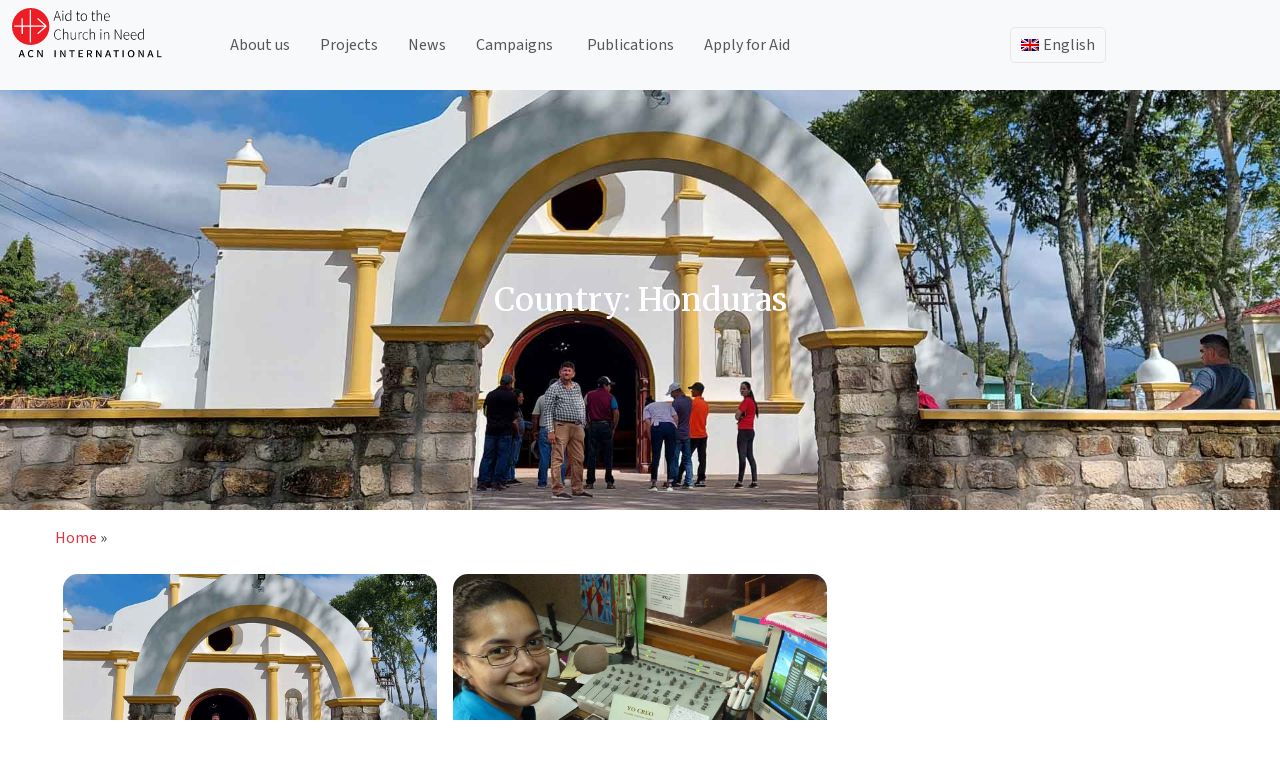

--- FILE ---
content_type: text/css
request_url: https://acninternational.org/wp-content/plugins/acn-country-gallery-block/style.css?ver=1753950644
body_size: 996
content:
/* --- Layout --- */
.acn-cg-group { margin-bottom: 2.5rem; }

.acn-cg-heading{
	margin: .2em 0 1em;
	font-size: 1.25rem;
	font-weight: 600;
}

.acn-cg-grid{
	/* number of columns is still controlled by --cg-cols inline style */
	column-count: var(--cg-cols, 3);
	column-gap: 16px;
}

.acn-country-gallery-wrapper{
	--cg-cols: 1;
	display: grid;
	grid-template-columns: repeat( var(--cg-cols), 1fr );
	gap: 16px;
    position: relative;
    min-height: 400px;
}
@media (max-width: 768px){
	.acn-country-gallery-wrapper{ grid-template-columns: repeat(2, 1fr); }
    .acn-cg-grid{ column-count: 2; }
}
@media (max-width: 480px){
	.acn-country-gallery-wrapper{ grid-template-columns: 1fr; }
    .acn-cg-grid{ column-count: 1; }
}

/* --- Items --- */
.acn-country-gallery-wrapper figure{
	margin: 0;
	position: relative;
	overflow: hidden;
	border-radius: var(--cg-radius, 0px);
}
.acn-country-gallery-wrapper figure img{
	width: 100%;
	display: block;
	transition: all .3s;
    border-radius: 12px;
}
.acn-country-gallery-wrapper figure:hover img{
	filter: var(--cg-hover-filter, none);
}
.acn-country-gallery-wrapper figcaption{
	text-align: center;
	padding: 0.4em 0.25em;
	font-size: 0.9em;
}

/* --- Editor helper styles (not loaded on frontend) --- */
.acn-cg-editor .acn-cg-edit-list { margin-top: 1em; }
.acn-cg-edit-row{
	display: flex;
	align-items: center;
	margin-bottom: 8px;
}

/* --- Load more button --- */
.acn-cg-load-more{
	margin: 24px auto;
    display: block;
    border: none;
    background: #ffffff;
    color: #303030;
    padding: 8px 18px;
    border: 1px solid #303030;
    border-radius: 6px;
    cursor: pointer;
}
.acn-cg-item{
	/* avoid breaking a figure between columns */
	break-inside: avoid;
	margin: 0 0 16px;
	border-radius: var(--cg-radius, 0px);
	overflow: hidden;
	opacity: 1;
	transition: opacity .4s ease;
}
.acn-cg-item.is-hidden{
	opacity: 0;
}
.acn-cg-filters {
    border-bottom: 1px solid #ccc;
    margin-bottom: 20px;
    padding-bottom: 10px;
}
.acn-cg-filters select {
    margin: 0 5px;
    padding: 0 3px;
    border-radius: 6px;
}
.acn-cg-heading-continent, .acn-cg-heading-country, .acn-cg-heading-year{
    display: none;
}

/* --- loader overlay --- */
.acn-cg-loader{
	position: absolute;
	inset: 0;
	display: grid;
	place-items: center;
	background: rgba(255,255,255,0.8);
	z-index: 2;
}

.acn-cg-loader .spinner{
	width: 36px;
	height: 36px;
	border: 4px solid #ccc;
	border-top-color: #0073aa;
	border-radius: 50%;
	animation: acn-spin 0.8s linear infinite;
}

@keyframes acn-spin{ to{ transform: rotate(360deg); } }

--- FILE ---
content_type: application/javascript
request_url: https://acninternational.org/wp-content/themes/acn-international/js/acn-ajax-load.js
body_size: 653
content:
jQuery(function($){
    var page = parseInt(ajaxloadmore.current_page);
    var max = parseInt(ajaxloadmore.max_page);
    var loading = false;

    function lazyLoadBackgrounds(container) {
        $(container).find('.lazy-bg').each(function () {
            var $el = $(this);
            var bg = $el.attr('data-bg');
            if (bg) {
                $el.css('background-image', 'url(' + bg + ')');
                $el.removeAttr('data-bg').removeClass('lazy-bg');
            }
        });
    }

    $('#load-more').on('click', function(){
        if (loading || page >= max) return;

        loading = true;
        $('#acnArchiveSpinner').show();
        $('#load-more').hide();

        $.ajax({
            url: ajaxloadmore.ajaxurl,
            type: 'POST',
            data: {
                action: 'custom_load_more',
                page: page + 1,
                query_vars: ajaxloadmore.query_vars,
            },
            success: function(data) {
                if (data) {
                    var $newPosts = $(data);
                    $('#ajax-posts').append($newPosts);
                    lazyLoadBackgrounds($newPosts);
                    page++;

                    // Update URL
                    var newUrl = new URL(window.location.href);
                    newUrl.searchParams.set('paged', page);
                    window.history.pushState(null, '', newUrl);

                    if (page >= max) {
                        $('#load-more').hide();
                    } else {
                        $('#load-more').show();
                    }
                }
                $('#acnArchiveSpinner').hide();
                loading = false;
            },
            error: function() {
                $('#acnArchiveSpinner').hide();
                $('#load-more').show().text('Error');
                loading = false;
            }
        });
    });

    // Initial lazy load for page 1
    lazyLoadBackgrounds(document);
});


--- FILE ---
content_type: image/svg+xml
request_url: https://media.acninternational.org/wp-content/uploads/2019/11/acn_logo_blackvector.svg
body_size: 3454
content:
<?xml version="1.0" encoding="UTF-8"?> <!-- Generator: Adobe Illustrator 21.1.0, SVG Export Plug-In . SVG Version: 6.00 Build 0) --> <svg xmlns="http://www.w3.org/2000/svg" xmlns:xlink="http://www.w3.org/1999/xlink" id="Camada_1" x="0px" y="0px" viewBox="0 0 232.6 78" style="enable-background:new 0 0 232.6 78;" xml:space="preserve"> <style type="text/css"> .st0{fill:#EC1D24;} .st1{fill:#FEFEFE;} </style> <g id="Desktop-HD" transform="translate(-630.000000, -26.000000)"> <g id="acn_logo_black" transform="translate(630.000000, 26.000000)"> <g id="Group-3" transform="translate(63.225806, 2.580645)"> <g id="Fill-1-Clipped"> <g id="path-1_1_"> </g> <path id="Fill-1" d="M168.6,74.7v-1.5h-5v-9.6h-1.7v11.1H168.6z M154.5,74.7h1.8l-3.9-11.1h-2l-3.9,11.1h1.7l1-3.1h4.1 L154.5,74.7z M153.1,70.3h-3.2l0.5-1.6c0.2-0.6,0.4-1.2,0.5-1.8c0.2-0.6,0.3-1.2,0.5-1.8h0.1c0.2,0.6,0.4,1.2,0.5,1.8 c0.2,0.6,0.3,1.2,0.5,1.8L153.1,70.3z M139.4,74.7h1.7V63.6h-1.5v5.2c0,0.6,0,1.2,0.1,1.9c0.1,0.7,0.1,1.3,0.1,1.8h-0.1 l-1.2-2.4l-4-6.6h-1.7v11.1h1.6v-5.2c0-0.6,0-1.2-0.1-1.9c-0.1-0.6-0.1-1.2-0.1-1.8h0.1l1.2,2.4L139.4,74.7z M140.2,46.8h0.9 v-17h-1v4.7v2.1c-0.5-0.4-1.1-0.8-1.6-1s-1.1-0.4-1.8-0.4s-1.3,0.1-1.9,0.4c-0.6,0.3-1.1,0.7-1.6,1.2c-0.4,0.5-0.8,1.1-1.1,1.9 c-0.3,0.7-0.4,1.6-0.4,2.5c0,1.9,0.4,3.4,1.2,4.4s1.9,1.5,3.3,1.5c0.7,0,1.4-0.2,2-0.5c0.6-0.4,1.1-0.8,1.6-1.2h0.1L140.2,46.8z M140.1,44.3c-0.6,0.6-1.1,1.1-1.7,1.4c-0.6,0.3-1.1,0.5-1.8,0.5c-0.6,0-1.1-0.1-1.5-0.4c-0.4-0.2-0.8-0.6-1.1-1s-0.5-1-0.7-1.6 s-0.2-1.3-0.2-2s0.1-1.4,0.3-2s0.5-1.2,0.8-1.6c0.3-0.4,0.8-0.8,1.2-1.1c0.5-0.3,1-0.4,1.5-0.4s1.1,0.1,1.6,0.3s1.1,0.6,1.6,1.1 L140.1,44.3L140.1,44.3z M129.8,41.3c0-0.1,0-0.3,0-0.4v-0.4c0-1.7-0.4-3-1.1-3.9c-0.7-0.9-1.8-1.4-3.1-1.4 c-0.6,0-1.2,0.1-1.8,0.4c-0.6,0.3-1.1,0.7-1.5,1.2s-0.8,1.1-1.1,1.9c-0.3,0.7-0.4,1.6-0.4,2.5s0.1,1.8,0.4,2.5s0.6,1.4,1.1,1.9 s1,0.9,1.6,1.2s1.3,0.4,2,0.4c0.8,0,1.5-0.1,2-0.4c0.5-0.2,1-0.5,1.5-0.8l-0.4-0.8c-0.4,0.3-0.9,0.6-1.3,0.7 c-0.5,0.2-1,0.3-1.6,0.3s-1.2-0.1-1.7-0.4c-0.5-0.2-0.9-0.6-1.3-1s-0.6-1-0.8-1.6c-0.2-0.6-0.3-1.3-0.3-2L129.8,41.3L129.8,41.3 z M128.9,40.4h-7c0.1-0.7,0.2-1.3,0.4-1.8c0.2-0.5,0.5-1,0.8-1.4s0.7-0.7,1.2-0.9c0.4-0.2,0.9-0.3,1.4-0.3c1,0,1.8,0.4,2.4,1.1 C128.6,37.9,128.9,38.9,128.9,40.4z M119.4,63.8c-0.6,0.3-1.1,0.6-1.6,1.1c-0.4,0.5-0.8,1.1-1,1.8c-0.2,0.7-0.4,1.5-0.4,2.4 s0.1,1.7,0.4,2.4c0.3,0.7,0.6,1.3,1,1.8s1,0.9,1.6,1.2c0.6,0.3,1.3,0.4,2.1,0.4c0.7,0,1.4-0.1,2-0.4s1.2-0.7,1.6-1.2 s0.8-1.1,1.1-1.8c0.3-0.7,0.4-1.5,0.4-2.4s-0.1-1.7-0.4-2.4c-0.2-0.7-0.6-1.3-1.1-1.8s-1-0.9-1.6-1.1c-0.6-0.3-1.3-0.4-2-0.4 C120.7,63.4,120,63.5,119.4,63.8z M123.8,66c0.6,0.7,0.9,1.8,0.9,3.1c0,1.3-0.3,2.4-0.9,3.2c-0.6,0.8-1.4,1.2-2.4,1.2 s-1.8-0.4-2.4-1.2c-0.6-0.8-0.9-1.8-0.9-3.2c0-1.3,0.3-2.4,0.9-3.1s1.4-1.1,2.4-1.1S123.2,65.2,123.8,66z M118.7,41.3 c0-0.1,0-0.3,0-0.4v-0.4c0-1.7-0.4-3-1.1-3.9s-1.8-1.4-3.1-1.4c-0.6,0-1.2,0.1-1.8,0.4c-0.6,0.3-1.1,0.7-1.5,1.2 s-0.8,1.1-1.1,1.9c-0.3,0.7-0.4,1.6-0.4,2.5s0.1,1.8,0.4,2.5s0.6,1.4,1.1,1.9s1,0.9,1.6,1.2s1.3,0.4,2,0.4c0.8,0,1.5-0.1,2-0.4 c0.5-0.2,1-0.5,1.5-0.8l-0.4-0.8c-0.4,0.3-0.9,0.6-1.3,0.7c-0.5,0.2-1,0.3-1.6,0.3s-1.2-0.1-1.7-0.4c-0.5-0.2-0.9-0.6-1.3-1 s-0.6-1-0.8-1.6c-0.2-0.6-0.3-1.3-0.3-2L118.7,41.3L118.7,41.3z M117.8,40.4h-7c0.1-0.7,0.2-1.3,0.4-1.8c0.2-0.5,0.5-1,0.8-1.4 s0.7-0.7,1.2-0.9c0.4-0.2,0.9-0.3,1.4-0.3c1,0,1.8,0.4,2.4,1.1C117.5,37.9,117.8,38.9,117.8,40.4z M108.3,74.7h1.7V63.6h-1.7 V74.7z M105.3,46.8h1.1V31.2h-1v9.5c0,0.8,0,1.5,0,2.3s0.1,1.5,0.1,2.3h-0.1l-1.7-3.1l-6.4-11h-1.1v15.5h1v-9.6 c0-0.8,0-1.5,0-2.2s-0.1-1.4-0.1-2.2h0.1l1.7,3.1L105.3,46.8z M102.6,63.6H94v1.5h3.4v9.6h1.7v-9.6h3.4L102.6,63.6L102.6,63.6z M88.9,74.7h1.8l-3.9-11.1h-2l-3.9,11.1h1.7l1-3.1h4.1L88.9,74.7z M87.5,70.3h-3.2l0.5-1.6c0.2-0.6,0.4-1.2,0.5-1.8 c0.2-0.6,0.3-1.2,0.5-1.8h0.1c0.2,0.6,0.4,1.2,0.5,1.8c0.2,0.6,0.3,1.2,0.5,1.8L87.5,70.3z M88.3,12c0-0.1,0-0.3,0-0.4v-0.4 c0-1.7-0.4-3-1.1-3.9s-1.8-1.4-3.1-1.4c-0.6,0-1.2,0.1-1.8,0.4c-0.6,0.3-1.1,0.7-1.5,1.2S80,8.6,79.7,9.4 c-0.3,0.7-0.4,1.6-0.4,2.5s0.1,1.8,0.4,2.5s0.6,1.4,1.1,1.9c0.5,0.5,1,0.9,1.6,1.2c0.6,0.3,1.3,0.4,2,0.4c0.8,0,1.5-0.1,2-0.4 c0.5-0.2,1-0.5,1.5-0.8l-0.4-0.8c-0.4,0.3-0.9,0.6-1.3,0.7c-0.5,0.2-1,0.3-1.6,0.3s-1.2-0.1-1.7-0.4c-0.5-0.2-0.9-0.6-1.3-1 s-0.6-1-0.8-1.6c-0.2-0.6-0.3-1.3-0.3-2L88.3,12L88.3,12z M87.4,11.2h-7c0.1-0.7,0.2-1.3,0.4-1.8c0.2-0.5,0.5-1,0.8-1.4 s0.7-0.7,1.2-0.9c0.4-0.2,0.9-0.3,1.4-0.3c1,0,1.8,0.4,2.4,1.1C87.1,8.6,87.4,9.7,87.4,11.2z M80.2,35.5h-0.9v11.3h1v-8.5 c0.7-0.7,1.3-1.2,1.8-1.6c0.5-0.4,1.1-0.5,1.8-0.5c0.9,0,1.5,0.3,1.9,0.9c0.4,0.6,0.6,1.5,0.6,2.7v7.1h1v-7.3 c0-1.5-0.3-2.6-0.8-3.3s-1.4-1.1-2.5-1.1c-0.8,0-1.4,0.2-2,0.6c-0.6,0.4-1.2,0.9-1.7,1.4h-0.1L80.2,35.5z M75.3,17.5h1v-7.3 c0-1.5-0.3-2.6-0.8-3.3S74.1,5.8,73,5.8c-0.8,0-1.4,0.2-2,0.6s-1.2,0.9-1.8,1.5V0.6h-1v16.9h1V9c0.7-0.7,1.3-1.2,1.8-1.6 s1.1-0.5,1.8-0.5c0.9,0,1.5,0.3,1.9,0.9s0.6,1.5,0.6,2.7V17.5z M74.1,46.8h1V35.5h-1V46.8z M74,32.5c0.2,0.2,0.4,0.3,0.7,0.3 c0.3,0,0.5-0.1,0.7-0.3s0.3-0.4,0.3-0.7s-0.1-0.5-0.3-0.7c-0.2-0.2-0.4-0.2-0.7-0.2c-0.3,0-0.5,0.1-0.7,0.2 c-0.2,0.2-0.3,0.4-0.3,0.7C73.7,32.1,73.8,32.3,74,32.5z M68.9,63.6h-1.7v11.1h1.6v-5.2c0-0.6,0-1.2-0.1-1.9 c-0.1-0.6-0.1-1.2-0.1-1.8l0,0l1.2,2.4l4,6.6h1.8V63.6H74v5.2c0,0.6,0,1.2,0.1,1.9c0.1,0.7,0.1,1.3,0.1,1.8h-0.1l-1.2-2.4 L68.9,63.6z M64.9,17.7c0.3-0.1,0.6-0.2,1-0.3l-0.3-0.9c-0.2,0.1-0.4,0.2-0.7,0.2c-0.3,0.1-0.5,0.1-0.7,0.1 c-0.4,0-0.7-0.1-0.9-0.2s-0.4-0.3-0.6-0.5c-0.1-0.2-0.2-0.5-0.3-0.8s-0.1-0.6-0.1-1V7.1h3.2V6.2h-3.2V3h-0.9l-0.1,3.3h-1.7v0.8 h1.7v7.3c0,0.5,0,1,0.1,1.4c0.1,0.4,0.2,0.8,0.4,1.1s0.5,0.5,0.8,0.7c0.4,0.2,0.8,0.2,1.3,0.2C64.3,17.8,64.6,17.8,64.9,17.7z M60.2,35.8c-0.6,0.4-1.2,0.9-1.8,1.5v-7.4h-1v16.9h1v-8.5c0.7-0.7,1.3-1.2,1.8-1.6c0.5-0.4,1.1-0.5,1.8-0.5 c0.9,0,1.5,0.3,1.9,0.9c0.4,0.6,0.6,1.5,0.6,2.7v7.1h1v-7.3c0-1.5-0.3-2.6-0.8-3.3s-1.4-1.1-2.5-1.1 C61.5,35.2,60.8,35.4,60.2,35.8z M56.7,63.6H53v11.1h1.7v-4.5h2l2.7,4.5h1.9L58.4,70c0.7-0.2,1.3-0.6,1.8-1.1s0.7-1.2,0.7-2.1 c0-0.6-0.1-1.1-0.3-1.5s-0.5-0.8-0.9-1c-0.4-0.3-0.8-0.4-1.3-0.5C57.8,63.7,57.3,63.6,56.7,63.6z M59.2,67c0,1.3-0.9,2-2.7,2 h-1.8v-4h1.8c0.9,0,1.5,0.1,2,0.4C59,65.7,59.2,66.2,59.2,67z M47.6,43.2c-0.2-0.6-0.3-1.3-0.3-2c0-0.8,0.1-1.4,0.3-2 s0.5-1.1,0.8-1.6c0.4-0.4,0.8-0.8,1.3-1s1-0.4,1.6-0.4c0.5,0,1,0.1,1.4,0.3s0.8,0.5,1.2,0.9l0.6-0.7c-0.4-0.4-0.8-0.7-1.3-1 s-1.1-0.4-1.9-0.4c-0.7,0-1.3,0.1-1.9,0.4s-1.1,0.7-1.6,1.2S47,38,46.7,38.8c-0.3,0.7-0.4,1.6-0.4,2.5s0.1,1.8,0.4,2.5 c0.3,0.7,0.6,1.3,1.1,1.8c0.4,0.5,1,0.9,1.6,1.2s1.3,0.4,2,0.4s1.3-0.1,1.9-0.4s1.1-0.6,1.6-1.1L54.4,45 c-0.4,0.4-0.8,0.7-1.3,0.9c-0.5,0.3-1,0.4-1.6,0.4s-1.1-0.1-1.6-0.4c-0.5-0.2-0.9-0.6-1.3-1C48,44.3,47.8,43.8,47.6,43.2z M52.8,14.4c0.3-0.7,0.4-1.6,0.4-2.5s-0.1-1.8-0.4-2.5c-0.3-0.7-0.6-1.4-1.1-1.9s-1-0.9-1.6-1.2s-1.2-0.4-1.9-0.4 S46.9,6,46.3,6.3S45.2,7,44.7,7.5s-0.8,1.1-1.1,1.9c-0.3,0.7-0.4,1.6-0.4,2.5s0.1,1.8,0.4,2.5c0.3,0.7,0.6,1.3,1.1,1.8 c0.4,0.5,1,0.9,1.6,1.2c0.6,0.3,1.2,0.4,1.9,0.4s1.3-0.1,1.9-0.4c0.6-0.3,1.1-0.7,1.6-1.2C52.2,15.8,52.5,15.1,52.8,14.4z M52.1,11.9c0,0.7-0.1,1.4-0.3,2S51.3,15,51,15.5c-0.3,0.4-0.8,0.8-1.2,1c-0.5,0.2-1,0.4-1.5,0.4s-1.1-0.1-1.5-0.4 c-0.5-0.2-0.9-0.6-1.2-1s-0.6-1-0.8-1.6s-0.3-1.3-0.3-2c0-0.8,0.1-1.4,0.3-2s0.5-1.1,0.8-1.6c0.3-0.4,0.8-0.8,1.2-1 c0.5-0.2,1-0.4,1.5-0.4s1.1,0.1,1.5,0.4s0.9,0.6,1.2,1c0.3,0.4,0.6,1,0.8,1.6S52.1,11.2,52.1,11.9z M44.3,35.2 c-0.7,0-1.2,0.2-1.8,0.7c-0.5,0.4-1,1-1.3,1.7h-0.1L41,35.5h-0.9v11.3h1v-7.7c0.4-1.1,0.9-1.8,1.5-2.2c0.5-0.4,1.1-0.6,1.5-0.6 c0.2,0,0.4,0,0.5,0s0.3,0.1,0.5,0.2l0.2-0.9c-0.2-0.1-0.4-0.2-0.5-0.2C44.7,35.2,44.5,35.2,44.3,35.2z M41.2,17.7 c0.3-0.1,0.6-0.2,1-0.3l-0.3-0.8c-0.2,0.1-0.4,0.2-0.7,0.2c-0.3,0.1-0.5,0.1-0.7,0.1c-0.4,0-0.7-0.1-0.9-0.2s-0.4-0.3-0.6-0.5 c-0.1-0.2-0.2-0.5-0.3-0.8s-0.1-0.6-0.1-1V7.1h3.2V6.2h-3.2V3h-0.9l-0.1,3.2l-1.7,0.1v0.8h1.7v7.3c0,0.5,0,1,0.1,1.4 s0.2,0.8,0.4,1.1c0.2,0.3,0.5,0.5,0.8,0.7c0.4,0.2,0.8,0.2,1.3,0.2C40.6,17.8,40.8,17.8,41.2,17.7z M34.9,35.5v8.3 c-0.6,0.8-1.2,1.4-1.8,1.8c-0.5,0.4-1.1,0.6-1.8,0.6c-0.9,0-1.5-0.3-1.9-0.9c-0.4-0.6-0.6-1.5-0.6-2.7v-7.1h-1v7.3 c0,1.5,0.3,2.6,0.8,3.3s1.4,1.1,2.5,1.1c0.8,0,1.4-0.2,2-0.6c0.6-0.4,1.2-0.9,1.7-1.6l0,0l0.1,1.9h0.8V35.5H34.9z M27.7,17.5 h0.9V0.6h-1v4.7v2.1c-0.5-0.4-1.1-0.8-1.6-1S24.9,6,24.2,6c-0.7,0-1.3,0.1-1.9,0.4s-1.1,0.7-1.6,1.2c-0.4,0.5-0.8,1.1-1.1,1.9 c-0.3,0.7-0.4,1.6-0.4,2.5c0,1.9,0.4,3.4,1.2,4.4c0.8,1,1.9,1.5,3.3,1.5c0.7,0,1.4-0.2,2-0.5c0.6-0.4,1.1-0.8,1.6-1.2h0.3 L27.7,17.5z M27.5,15c-0.6,0.6-1.1,1.1-1.7,1.4s-1.1,0.5-1.8,0.5c-0.6,0-1.1-0.1-1.5-0.4c-0.4-0.2-0.8-0.6-1.1-1 c-0.3-0.4-0.5-1-0.7-1.6s-0.2-1.3-0.2-2s0.1-1.4,0.3-2c0.2-0.6,0.5-1.2,0.8-1.6c0.3-0.4,0.8-0.8,1.2-1.1c0.5-0.3,1-0.4,1.5-0.4 s1.1,0.1,1.6,0.3c0.5,0.2,1.1,0.6,1.6,1.1C27.5,8.2,27.5,15,27.5,15z M20.7,35.2c-0.8,0-1.4,0.2-2,0.6c-0.6,0.4-1.2,0.9-1.8,1.5 v-7.4h-1v16.9h1v-8.5c0.7-0.7,1.3-1.2,1.8-1.6c0.5-0.4,1.1-0.5,1.8-0.5c0.9,0,1.5,0.3,1.9,0.9c0.4,0.6,0.6,1.5,0.6,2.7v7.1h1 v-7.3c0-1.5-0.3-2.6-0.8-3.3C22.7,35.5,21.9,35.2,20.7,35.2z M16.2,3.2c0.2-0.2,0.3-0.4,0.3-0.7S16.4,2,16.2,1.8 c-0.2-0.2-0.4-0.2-0.7-0.2S15,1.7,14.8,1.8c-0.2,0.2-0.3,0.4-0.3,0.7s0.1,0.5,0.3,0.7s0.4,0.3,0.7,0.3S16.1,3.4,16.2,3.2z M15.1,17.5h1V6.2h-1V17.5z M17.1,70.2l-4-6.6h-1.7v11.1H13v-5.2c0-0.6,0-1.2-0.1-1.9c-0.1-0.6-0.1-1.2-0.1-1.8h0.1l1.3,2.4 l4,6.6h1.7V63.6h-1.6v5.2c0,0.6,0,1.2,0.1,1.9s0.1,1.3,0.1,1.8h-0.1L17.1,70.2z M11,46.5c0.7-0.4,1.4-0.9,1.9-1.6l-0.6-0.7 c-0.5,0.6-1.1,1.1-1.7,1.4c-0.6,0.3-1.3,0.5-2.1,0.5S7,45.9,6.3,45.6s-1.2-0.8-1.7-1.4s-0.7-1.4-1-2.3C3.4,41,3.3,40.1,3.3,39 s0.1-2.1,0.4-2.9c0.2-0.9,0.6-1.6,1.1-2.2c0.5-0.6,1-1.1,1.7-1.4C7,32.1,7.8,32,8.6,32c0.7,0,1.3,0.1,1.9,0.4s1,0.7,1.4,1.2 l0.6-0.7c-0.4-0.5-0.9-0.9-1.6-1.3C10.3,31.2,9.5,31,8.6,31c-1,0-1.8,0.2-2.6,0.6s-1.5,0.9-2,1.6c-0.6,0.7-1,1.5-1.3,2.5 S2.2,37.8,2.2,39s0.2,2.4,0.5,3.4s0.7,1.8,1.3,2.5s1.2,1.2,2,1.6c0.8,0.4,1.6,0.6,2.6,0.6C9.5,47.1,10.3,46.9,11,46.5z M11.7,17.5h1.1L7.4,2h-1L1.1,17.5h1.1L4,12.2h6L11.7,17.5z M9.6,11.3H4.2l1-2.9c0.3-0.9,0.6-1.8,0.9-2.7S6.6,4,6.9,3H7 c0.3,1,0.5,1.9,0.8,2.7C8,6.6,8.3,7.5,8.6,8.4L9.6,11.3z M2.8,74.7h1.7V63.6H2.8V74.7z M34.2,63.6h-8.6v1.5H29v9.6h1.7v-9.6h3.4 L34.2,63.6L34.2,63.6z M46.8,63.6H40v11.1h7v-1.4h-5.3v-3.7H46v-1.3h-4.3V65h5.1V63.6z"></path> </g> </g> <path id="Fill-4" d="M13.5,72.7l0.5-1.6c0.2-0.6,0.4-1.2,0.5-1.8c0.2-0.6,0.4-1.2,0.5-1.8h0.1c0.2,0.6,0.4,1.2,0.5,1.8 c0.2,0.6,0.3,1.2,0.5,1.8l0.5,1.6H13.5z M18.2,77.2H20l-3.9-11.1h-2l-3.8,11.1h1.8l1-3.1h4.1L18.2,77.2z M31.7,77 c0.6-0.3,1.1-0.7,1.6-1.2l-1-1.1c-0.4,0.4-0.7,0.7-1.1,0.9c-0.4,0.2-0.9,0.3-1.4,0.3c-1.1,0-1.9-0.4-2.5-1.1 c-0.6-0.8-0.9-1.8-0.9-3.2c0-1.3,0.3-2.4,1-3.1c0.6-0.8,1.5-1.1,2.6-1.1c0.5,0,0.9,0.1,1.2,0.3c0.4,0.2,0.7,0.4,1,0.7l1-1.1 c-0.4-0.4-0.8-0.7-1.4-1c-0.6-0.3-1.2-0.4-1.9-0.4c-0.8,0-1.5,0.1-2.1,0.4c-0.7,0.3-1.2,0.7-1.7,1.2s-0.8,1.1-1.1,1.8 c-0.3,0.7-0.4,1.5-0.4,2.4s0.1,1.7,0.4,2.5c0.3,0.7,0.6,1.3,1.1,1.8s1,0.9,1.6,1.1c0.6,0.3,1.3,0.4,2.1,0.4 C30.5,77.4,31.1,77.3,31.7,77z M39.2,77.2h1.6v-5.3c0-0.6,0-1.2-0.1-1.9c-0.1-0.6-0.1-1.2-0.1-1.8h0.1l1.3,2.4l4,6.6h1.7V66.1 h-1.6v5.2c0,0.6,0,1.2,0.1,1.9c0.1,0.7,0.1,1.3,0.1,1.8h-0.1l-1.3-2.4l-4-6.6h-1.8L39.2,77.2L39.2,77.2z"></path> <path id="Fill-6" class="st0" d="M0,29C0,13,13,0,29,0s29,13,29,29S45,58,29,58C13,58.1,0,45.1,0,29"></path> <path id="Fill-8" class="st1" d="M51.7,25.9c-1.2-1.2-9.6-8.7-10.7-9.7c-1.1-1-2.4,0.5-1.3,1.5c1.1,1,10.7,9.7,10.7,9.7H29.5V3.6 c0-0.6-0.4-1-1-1c-0.5,0-1,0.4-1,1v23.9H16.8V16.9c0-0.6-0.4-1-1-1c-0.5,0-1,0.4-1,1v10.6H4.2c-0.5,0-1,0.4-1,1s0.4,1,1,1h10.7V40 c0,0.6,0.4,1,1,1c0.5,0,1-0.4,1-1V29.5h10.7v23.7c0,0.6,0.4,1,1,1c0.5,0,1-0.4,1-1V29.5h20.9c0,0-10.7,9.7-10.8,9.8 c-0.4,0.4-0.5,1-0.1,1.4c0.2,0.2,0.5,0.3,0.7,0.3s0.5-0.1,0.7-0.3c0.4-0.4,9.9-8.9,10.8-9.7c1.1-1,1.8-1.7,1.8-2.6 C53.5,27.5,52.8,26.9,51.7,25.9"></path> </g> </g> </svg> 